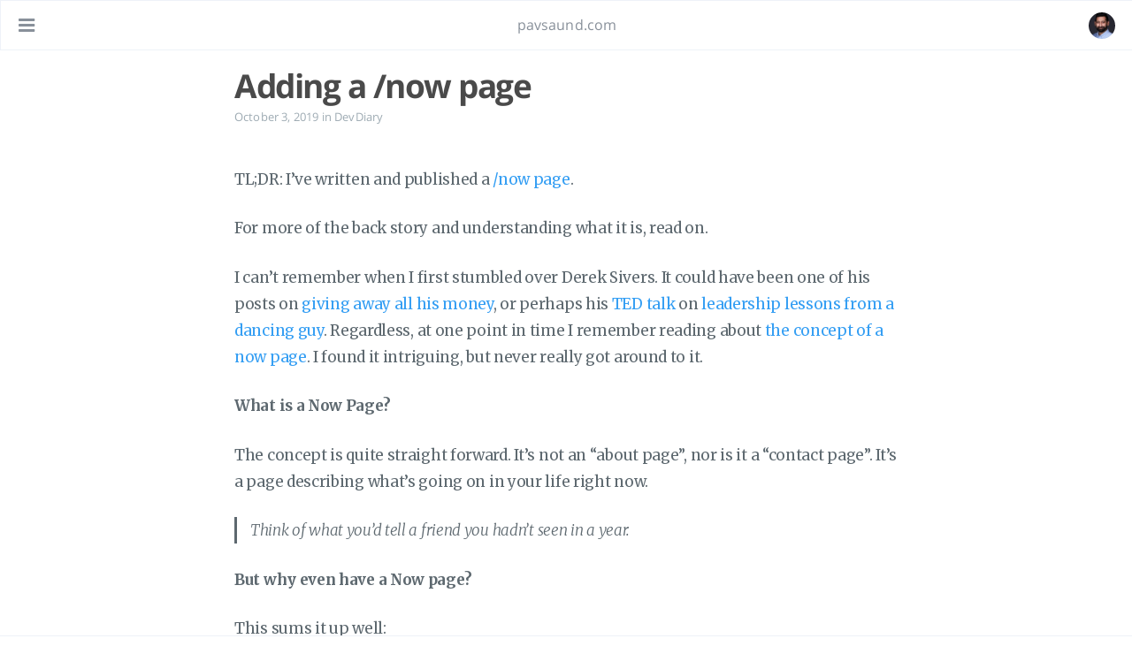

--- FILE ---
content_type: text/html; charset=utf-8
request_url: https://pavsaund.com/post/2019-10-03-adding-a-now-page/
body_size: 4343
content:
<!DOCTYPE html><html lang="en-us" class=""><head><link rel="me" href="https://hachyderm.io/@pavsaund"><meta charset="utf-8"><meta name="viewport" content="width=device-width,initial-scale=1"><meta http-equiv="x-ua-compatible" content="IE=edge"><meta name="generator" content="Hugo 0.54.0 with theme Tranquilpeak 0.4.7-BETA"><meta name="author" content="Pavneet Singh Saund"><meta name="keywords" content=""><meta name="description" content="TL;DR: I’ve written and published a /now page.

For more of the back story and understanding what it is, read on."><meta property="og:description" content="TL;DR: I’ve written and published a /now page.

For more of the back story and understanding what it is, read on."><meta property="og:type" content="article"><meta property="og:title" content="Adding a /now page"><meta name="twitter:title" content="Adding a /now page"><meta property="og:url" content="https://www.pavsaund.com/post/2019-10-03-adding-a-now-page/"><meta property="twitter:url" content="https://www.pavsaund.com/post/2019-10-03-adding-a-now-page/"><meta property="og:site_name" content="pavsaund.com"><meta property="og:description" content="TL;DR: I’ve written and published a /now page.

For more of the back story and understanding what it is, read on."><meta name="twitter:description" content="TL;DR: I’ve written and published a /now page.

For more of the back story and understanding what it is, read on."><meta property="og:locale" content="en-us"><meta property="article:published_time" content="2019-10-03T18:50:37"><meta property="article:modified_time" content="2019-10-04T00:20:42"><meta property="article:section" content="DevDiary"><meta property="article:tag" content="now"><meta name="twitter:card" content="summary"><meta name="twitter:site" content="@pavsaund"><meta name="twitter:creator" content="@pavsaund"><meta property="og:image" content="https://www.gravatar.com/avatar/6b4d61696e5fa1a28a8542503731bac7?s=640"><meta property="twitter:image" content="https://www.gravatar.com/avatar/6b4d61696e5fa1a28a8542503731bac7?s=640"><title>Adding a /now page</title><link rel="icon" href="/favicon.png"><link rel="canonical" href="https://www.pavsaund.com/post/2019-10-03-adding-a-now-page/"><link rel="stylesheet" href="https://cdnjs.cloudflare.com/ajax/libs/font-awesome/4.7.0/css/font-awesome.min.css" integrity="sha256-eZrrJcwDc/3uDhsdt61sL2oOBY362qM3lon1gyExkL0=" crossorigin="anonymous"><link rel="stylesheet" href="https://cdnjs.cloudflare.com/ajax/libs/fancybox/2.1.4/jquery.fancybox.min.css" integrity="sha256-vuXZ9LGmmwtjqFX1F+EKin1ThZMub58gKULUyf0qECk=" crossorigin="anonymous"><link rel="stylesheet" href="https://cdnjs.cloudflare.com/ajax/libs/fancybox/2.1.4/helpers/jquery.fancybox-thumbs.min.css" integrity="sha256-SEa4XYAHihTcEP1f5gARTB2K26Uk8PsndQYHQC1f4jU=" crossorigin="anonymous"><link rel="stylesheet" href="/css/style-twzjdbqhmnnacqs0pwwdzcdbt8yhv8giawvjqjmyfoqnvazl0dalmnhdkvp7.min.css"><link rel="stylesheet" href="https://www.pavsaund.com/css/tranquilpeak.css"><style type="text/css">.fancybox-margin{margin-right:0px;}</style></head><body><div id="blog"><header id="header" data-behavior="5"><i id="btn-open-sidebar" class="fa fa-lg fa-bars"></i><div class="header-title"><a class="header-title-link" href="/">pavsaund.com</a></div><a class="header-right-picture" href="/#about"><img class="header-picture" src="https://www.gravatar.com/avatar/6b4d61696e5fa1a28a8542503731bac7?s=90" alt="Author's picture"></a></header><nav id="sidebar" data-behavior="5"><div class="sidebar-container"><div class="sidebar-profile"><a href="/#about"><img class="sidebar-profile-picture" src="https://www.gravatar.com/avatar/6b4d61696e5fa1a28a8542503731bac7?s=110" alt="Author's picture"></a><h4 class="sidebar-profile-name">Pavneet Singh Saund</h4><h5 class="sidebar-profile-bio">👋 I’m Pav. A father, husband and product developer. I care about attending to needs by building better user experiences and finding better ways of working.<br>Here’s what I’m up to <a href="/now">now</a></h5></div><ul class="sidebar-buttons"><li class="sidebar-button"><a class="sidebar-button-link" href="/"><i class="sidebar-button-icon fa fa-lg fa-home"></i><span class="sidebar-button-desc">Home</span></a></li><li class="sidebar-button"><a class="sidebar-button-link" href="/categories"><i class="sidebar-button-icon fa fa-lg fa-bookmark"></i><span class="sidebar-button-desc">Categories</span></a></li><li class="sidebar-button"><a class="sidebar-button-link" href="/tags"><i class="sidebar-button-icon fa fa-lg fa-tags"></i><span class="sidebar-button-desc">Tags</span></a></li><li class="sidebar-button"><a class="sidebar-button-link" href="/#about"><i class="sidebar-button-icon fa fa-lg fa-question"></i><span class="sidebar-button-desc">About</span></a></li><li class="sidebar-button"><a class="sidebar-button-link" href="/now"><i class="sidebar-button-icon fa fa-lg fa-clock-o"></i><span class="sidebar-button-desc">Now</span></a></li></ul><ul class="sidebar-buttons"><li class="sidebar-button"><a class="sidebar-button-link" href="https://twitter.com/pavsaund" target="_blank" rel="noopener"><i class="sidebar-button-icon fa fa-lg fa-twitter"></i><span class="sidebar-button-desc">Twitter</span></a></li><li class="sidebar-button"><a class="sidebar-button-link" href="https://medium.com/@pavsaund" target="_blank" rel="noopener"><i class="sidebar-button-icon fa fa-lg fa-medium"></i><span class="sidebar-button-desc">Medium</span></a></li><li class="sidebar-button"><a class="sidebar-button-link" href="https://dev.to/pavsaund" target="_blank" rel="noopener"><svg role="img" xmlns="http://www.w3.org/2000/svg" class="sidebar-button-icon" alt="Pavneet Singh Saund's DEV Profile" height="30" width="30" viewBox="0 0 448 512"><path fill="#ebebeb" d="M120.12 208.29c-3.88-2.9-7.77-4.35-11.65-4.35H91.03v104.47h17.45c3.88.0 7.77-1.45 11.65-4.35 3.88-2.9 5.82-7.25 5.82-13.06v-69.65c-.01-5.8-1.96-10.16-5.83-13.06zM404.1 32H43.9C19.7 32 .06 51.59.0 75.8v360.4C.06 460.41 19.7 480 43.9 480h360.2c24.21.0 43.84-19.59 43.9-43.8V75.8c-.06-24.21-19.7-43.8-43.9-43.8zM154.2 291.19c0 18.81-11.61 47.31-48.36 47.25h-46.4V172.98h47.38c35.44.0 47.36 28.46 47.37 47.28l.01 70.93zm100.68-88.66H201.6v38.42h32.57v29.57H201.6v38.41h53.29v29.57h-62.18c-11.16.29-20.44-8.53-20.72-19.69V193.7c-.27-11.15 8.56-20.41 19.71-20.69h63.19l-.01 29.52zm103.64 115.29c-13.2 30.75-36.85 24.63-47.44.0l-38.53-144.8h32.57l29.71 113.72 29.57-113.72h32.58l-38.46 144.8z"></path></svg><span class="sidebar-button-desc">Dev.to</span></a></li><li class="sidebar-button"><a class="sidebar-button-link" href="https://github.com/pavsaund" target="_blank" rel="noopener"><i class="sidebar-button-icon fa fa-lg fa-github"></i><span class="sidebar-button-desc">GitHub</span></a></li><li class="sidebar-button"><a class="sidebar-button-link" href="https://stackoverflow.com/users/115303/pavsaund" target="_blank" rel="noopener"><i class="sidebar-button-icon fa fa-lg fa-stack-overflow"></i><span class="sidebar-button-desc">Stack Overflow</span></a></li></ul><ul class="sidebar-buttons"><li class="sidebar-button"><a class="sidebar-button-link" href="https://codingwithempathy.com" target="_blank" rel="noopener"><i class="sidebar-button-icon fa fa-lg fa-heart"></i><span class="sidebar-button-desc">Coding With Empathy</span></a></li><li class="sidebar-button"><a class="sidebar-button-link" href="/index.xml"><i class="sidebar-button-icon fa fa-lg fa-rss"></i><span class="sidebar-button-desc">RSS</span></a></li></ul></div></nav><div id="main" data-behavior="5" class="hasCoverMetaIn"><article class="post" itemscope="" itemtype="http://schema.org/BlogPosting"><div class="post-header main-content-wrap text-left"><h1 class="post-title" itemprop="headline">Adding a /now page</h1><div class="postShorten-meta post-meta"><time itemprop="datePublished" datetime="2019-10-03T18:50:37Z">October 3, 2019</time>
<span>in</span>
<a class="category-link" href="/categories/devdiary">DevDiary</a></div></div><div class="post-content markdown" itemprop="articleBody"><div class="main-content-wrap"><p>TL;DR: I’ve written and published a <a href="/now">/now page</a>.</p><p>For more of the back story and understanding what it is, read on.</p><p>I can’t remember when I first stumbled over Derek Sivers. It could have been one of his posts on <a href="https://sivers.org/trust">giving away all his money</a>, or perhaps his <a href="https://www.ted.com/talks/derek_sivers_how_to_start_a_movement">TED talk</a> on <a href="https://sivers.org/ff">leadership lessons from a dancing guy</a>. Regardless, at one point in time I remember reading about <a href="https://sivers.org/nowff">the concept of a now page</a>. I found it intriguing, but never really got around to it.</p><p><strong>What is a Now Page?</strong></p><p>The concept is quite straight forward. It’s not an “about page”, nor is it a “contact page”. It’s a page describing what’s going on in your life right now.</p><blockquote><p>Think of what you’d tell a friend you hadn’t seen in a year.</p></blockquote><p><strong>But why even have a Now page?</strong></p><p>This sums it up well:</p><blockquote><p>It’s useful for the same reason an “about” page is useful on your site: because people on your site want to know more about you.</p><p>Besides answering the common question, “What are you up to these days?”, those who have a now page say it’s a good reminder of their priorities. By publicly showing what you are focused on now, it helps you say no to other requests.</p></blockquote><h2 id="the-time-is-now">The time is Now</h2><p>For some reason, the story of the first follower has stuck with me. It’s powerful when another person echoes your voice, or if you choose to echo another’s. It seems the effects of being that first follower can have long-tail impact. I realised while re-reading Derek’s original now-post that his first follower was <a href="https://practicingdeveloper.com/now/">Gregory Brown</a>, a person who <a href="https://codingwithempathy.com/2016/12/27/reflecting-on-2016/">has been influential</a> on my journey.</p><p>It’s taken me a few years, but the time has finally come to put up my <a href="/now">Now-page</a>. Perhaps a little too much overlap to an about page - but I suppose it will evolve.</p><p>To get more info about Now-pages, check out: <a href="https://nownownow.com/about">nownownow.com/about</a>. Also, check out <a href="https://nownownow.com/p/00tQ">my profile on nownownow.com</a></p></div></div><div id="post-footer" class="post-footer main-content-wrap"><div class="post-footer-tags"><span class="text-color-light text-small">TAGGED IN</span><br><a class="tag tag--primary tag--small" href="/tags/now/">now</a></div><div class="post-actions-wrap"><nav><ul class="post-actions post-action-nav"><li class="post-action"><a class="post-action-btn btn btn--default tooltip--top" href="/post/2019-10-11-enabling-autosave-in-vscode/" data-tooltip="Should I enable Auto Save in VSCode?"><i class="fa fa-angle-left"></i><span class="hide-xs hide-sm text-small icon-ml">NEXT</span></a></li><li class="post-action"><a class="post-action-btn btn btn--default tooltip--top" href="/post/2019-10-01-does-aurelia-support-react-hooks/" data-tooltip="Does Aurelia Support React Hooks?"><span class="hide-xs hide-sm text-small icon-mr">PREVIOUS</span>
<i class="fa fa-angle-right"></i></a></li></ul></nav><ul class="post-actions post-action-share"><li class="post-action hide-lg hide-md hide-sm"><a class="post-action-btn btn btn--default btn-open-shareoptions" href="#btn-open-shareoptions"><i class="fa fa-share-alt"></i></a></li><li class="post-action hide-xs"><a class="post-action-btn btn btn--default" target="new" href="https://www.facebook.com/sharer/sharer.php?u=https://www.pavsaund.com/post/2019-10-03-adding-a-now-page/"><i class="fa fa-facebook-official"></i></a></li><li class="post-action hide-xs"><a class="post-action-btn btn btn--default" target="new" href="https://twitter.com/intent/tweet?text=https://www.pavsaund.com/post/2019-10-03-adding-a-now-page/"><i class="fa fa-twitter"></i></a></li><li class="post-action"><a class="post-action-btn btn btn--default" href="#disqus_thread"><i class="fa fa-comment-o"></i></a></li><li class="post-action"><a class="post-action-btn btn btn--default" href="#"><i class="fa fa-list"></i></a></li></ul></div><div id="disqus_recommendations" style="margin-bottom: 12px;"><iframe id="dsq-app7201" name="dsq-app7201" allowtransparency="true" frameborder="0" scrolling="no" tabindex="0" title="Disqus" allow="autoplay 'src' https://www.youtube.com https://youtube.com https://m.youtube.com https://youtu.be https://www.youtube-nocookie.com" width="100%" src="https://disqus.com/recommendations/?base=default&amp;f=pavsaund&amp;t_u=https%3A%2F%2Fpavsaund.com%2Fpost%2F2019-10-03-adding-a-now-page%2F&amp;t_d=Adding%20a%20%2Fnow%20page&amp;t_t=Adding%20a%20%2Fnow%20page#version=282ca84d1f25f84ef37ec5a7bda74041" style="width: 100% !important; border: none !important; overflow: hidden !important; height: 0px !important; display: inline !important; box-sizing: border-box !important;"></iframe></div><div id="disqus_thread"><iframe id="dsq-app8796" name="dsq-app8796" allowtransparency="true" frameborder="0" scrolling="no" tabindex="0" title="Disqus" allow="autoplay 'src' https://www.youtube.com https://youtube.com https://m.youtube.com https://youtu.be https://www.youtube-nocookie.com" width="100%" src="https://disqus.com/embed/comments/?base=default&amp;f=pavsaund&amp;t_i=%2Fpost%2F2019-10-03-adding-a-now-page%2F&amp;t_u=https%3A%2F%2Fwww.pavsaund.com%2Fpost%2F2019-10-03-adding-a-now-page%2F&amp;t_d=Adding%20a%20%2Fnow%20page&amp;t_t=Adding%20a%20%2Fnow%20page&amp;s_o=default#version=02a3b38d6eda3f6de6fb4eb7cc785cc7" style="width: 1px !important; min-width: 100% !important; border: none !important; overflow: hidden !important; height: 0px !important;" horizontalscrolling="no" verticalscrolling="no"></iframe></div></div></article><footer id="footer" class="main-content-wrap"><span class="copyrights">© 2022 Pavneet Singh Saund. All Rights Reserved</span></footer></div><div id="bottom-bar" class="post-bottom-bar" data-behavior="5" style=""><div class="post-actions-wrap"><nav><ul class="post-actions post-action-nav"><li class="post-action"><a class="post-action-btn btn btn--default tooltip--top" href="/post/2019-10-11-enabling-autosave-in-vscode/" data-tooltip="Should I enable Auto Save in VSCode?"><i class="fa fa-angle-left"></i><span class="hide-xs hide-sm text-small icon-ml">NEXT</span></a></li><li class="post-action"><a class="post-action-btn btn btn--default tooltip--top" href="/post/2019-10-01-does-aurelia-support-react-hooks/" data-tooltip="Does Aurelia Support React Hooks?"><span class="hide-xs hide-sm text-small icon-mr">PREVIOUS</span>
<i class="fa fa-angle-right"></i></a></li></ul></nav><ul class="post-actions post-action-share"><li class="post-action hide-lg hide-md hide-sm"><a class="post-action-btn btn btn--default btn-open-shareoptions" href="#btn-open-shareoptions"><i class="fa fa-share-alt"></i></a></li><li class="post-action hide-xs"><a class="post-action-btn btn btn--default" target="new" href="https://www.facebook.com/sharer/sharer.php?u=https://www.pavsaund.com/post/2019-10-03-adding-a-now-page/"><i class="fa fa-facebook-official"></i></a></li><li class="post-action hide-xs"><a class="post-action-btn btn btn--default" target="new" href="https://twitter.com/intent/tweet?text=https://www.pavsaund.com/post/2019-10-03-adding-a-now-page/"><i class="fa fa-twitter"></i></a></li><li class="post-action"><a class="post-action-btn btn btn--default" href="#disqus_thread"><i class="fa fa-comment-o"></i></a></li><li class="post-action"><a class="post-action-btn btn btn--default" href="#"><i class="fa fa-list"></i></a></li></ul></div></div><div id="share-options-bar" class="share-options-bar" data-behavior="5"><i id="btn-close-shareoptions" class="fa fa-close"></i><ul class="share-options"><li class="share-option"><a class="share-option-btn" target="new" href="https://www.facebook.com/sharer/sharer.php?u=https%3A%2F%2Fwww.pavsaund.com%2Fpost%2F2019-10-03-adding-a-now-page%2F"><i class="fa fa-facebook-official"></i><span>Share on Facebook</span></a></li><li class="share-option"><a class="share-option-btn" target="new" href="https://twitter.com/intent/tweet?text=https%3A%2F%2Fwww.pavsaund.com%2Fpost%2F2019-10-03-adding-a-now-page%2F"><i class="fa fa-twitter"></i><span>Share on Twitter</span></a></li></ul></div><div id="share-options-mask" class="share-options-mask"></div></div><div id="about"><div id="about-card"><div id="about-btn-close"><i class="fa fa-remove"></i></div><img id="about-card-picture" src="https://www.gravatar.com/avatar/6b4d61696e5fa1a28a8542503731bac7?s=110" alt="Author's picture"><h4 id="about-card-name">Pavneet Singh Saund</h4><div id="about-card-bio">👋 I’m Pav. A father, husband and product developer. I care about attending to needs by building better user experiences and finding better ways of working.<br>Here’s what I’m up to <a href="/now">now</a></div><div id="about-card-job"><i class="fa fa-briefcase"></i><br>Web Developer / User Experience Lead</div><div id="about-card-location"><i class="fa fa-map-marker"></i><br>Norway</div></div></div><div id="cover" style="background-image:url(https://www.pavsaund.com/images/vincent-guth-136868-unsplash-blurred-small.jpg)"></div><iframe id="netlify-identity-widget" title="Netlify identity widget" style="position: fixed; top: 0; left: 0; border: none; width: 100%; height: 100%; overflow: visible; background: transparent; display: none; z-index: 99; " src="about:blank"></iframe><iframe style="display: none;"></iframe><iframe style="display: none;"></iframe></body></html>

--- FILE ---
content_type: text/css; charset=UTF-8
request_url: https://www.pavsaund.com/css/tranquilpeak.css
body_size: -158
content:
.postShorten-thumbnailimg  {
    max-height: 350px;
}

.postShorten-thumbnailimg > img  {
    max-width: 100%;
}